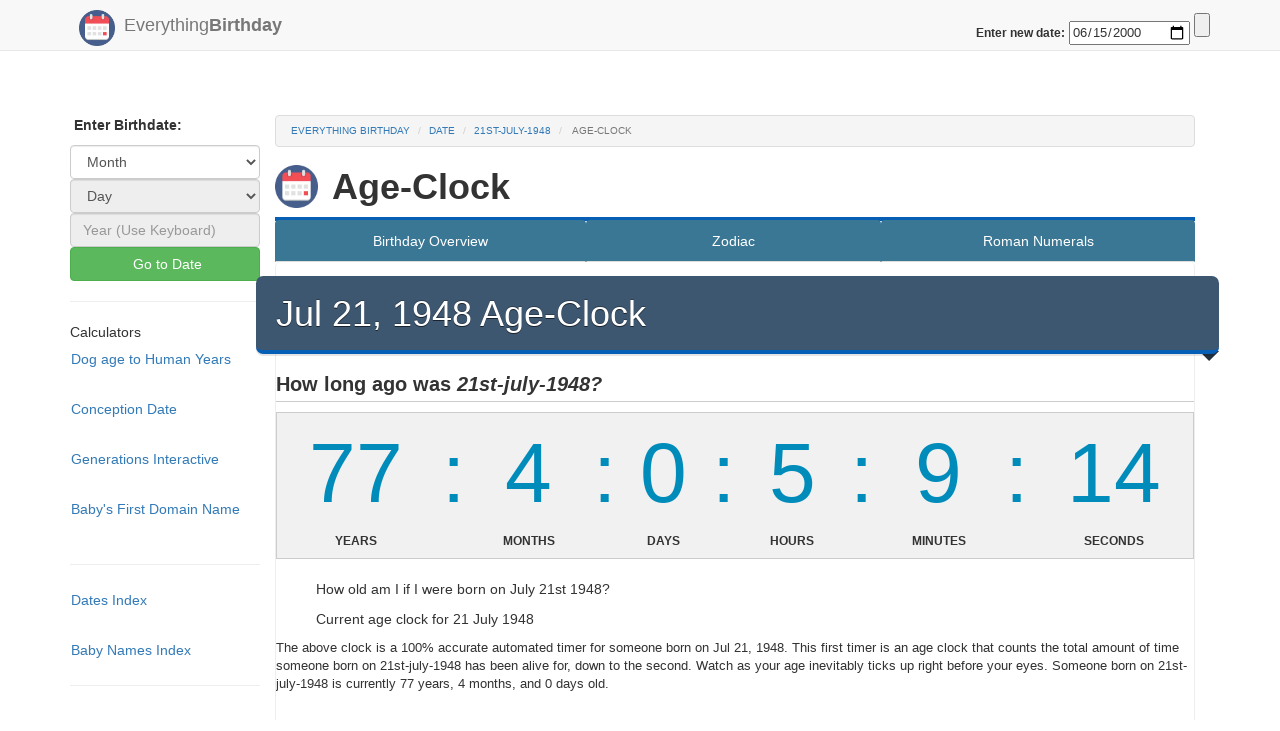

--- FILE ---
content_type: text/html; charset=UTF-8
request_url: https://www.everything-birthday.com/date/21st-july-1948/age-clock
body_size: 5400
content:
<!DOCTYPE html>
<html lang="en">
<head>
	<script async src="//pagead2.googlesyndication.com/pagead/js/adsbygoogle.js"></script>
	<script>
		  (adsbygoogle = window.adsbygoogle || []).push({
		    google_ad_client: "ca-pub-6311703"+"947163504",
		    enable_page_level_ads: true
	  });
	</script>
 <script>
   function myFunction() {
   var x = document.URL;
   document.getElementById("everything-birthday-share").src = 'https://www.facebook.com/plugins/share_button.php?href='+x+'&layout=button&size=large&mobile_iframe=true&width=83&height=28&appId';
  }
  </script>
			<!-- Meta -->
<title> Age-Clock | Everything Birthday</title>
<meta name="robots" content="noindex">
<meta name=Keywords content=" july-21-1948 -How you are if you're born on - 7-21-1948 - Age Timer + Age clock for someone born on Jul 21, 1948 " />
<meta name=Description content="See a live age clock for someone bore on Jul 21, 1948. Also see a live countdown timer untill Jul 21, 2026" />
<link rel="canonical" href="/date/july-21-1948/age-clock" />
<meta name=Copyright content="Copyright (C) 2025 Everything Birthday"/>
<meta name=robots content="index,follow"/>
<meta name=Distribution content=Global />
<meta name=Rating content=General />
<meta charset="utf-8">
<meta name="viewport" content="width=device-width, initial-scale=1">
<meta http-equiv="X-UA-Compatible" content="IE=edge" />

<!-- Custom CSS -->
<LINK rel="StyleSheet" type="text/css" href="//cdnjs.cloudflare.com/ajax/libs/bootswatch/3.3.6/yeti/bootstrap.min.css" />
<LINK rel="StyleSheet" type="text/css" href="/css/styles.css" />


<!-- Favicon -->
<link rel="icon" type="image/png" href="/favicon-32x32.png" sizes="32x32" />
<link rel="icon" type="image/png" href="/favicon-16x16.png" sizes="16x16" />


<!-- HTML5 shim and Respond.js for IE8 support of HTML5 elements and media queries -->
<!--[if lt IE 9]>
<script src="https://oss.maxcdn.com/html5shiv/3.7.2/html5shiv.min.js"></script>
<script src="https://oss.maxcdn.com/respond/1.4.2/respond.min.js"></script>
<![endif]-->

<!-- taboola stuff -->
<script type="text/javascript">
  window._taboola = window._taboola || [];
  _taboola.push({article:'auto'});
  !function (e, f, u, i) {
    if (!document.getElementById(i)){
      e.async = 1;
      e.src = u;
      e.id = i;
      f.parentNode.insertBefore(e, f);
    }
  }(document.createElement('script'),
  document.getElementsByTagName('script')[0],
  '//cdn.taboola.com/libtrc/kriegdevelopment-network/loader.js',
  'tb_loader_script');
  if(window.performance && typeof window.performance.mark == 'function')
    {window.performance.mark('tbl_ic');}
</script>	
	<script async src="//pagead2.googlesyndication.com/pagead/js/adsbygoogle.js"></script> <script> (adsbygoogle = window.adsbygoogle || []).push({ google_ad_client: "ca-pub-6311703947163504", enable_page_level_ads: true }); </script>
</head>
<body onload="myFunction()">

<link rel="stylesheet" href="https://maxcdn.bootstrapcdn.com/bootstrap/3.3.7/css/bootstrap.min.css"> 

<style>
body { padding-top: 95px; }
body { padding-bottom: 190px; }
</style>

			<!-- Static navbar -->

  <meta charset="utf-8">

    <div class="navbar navbar-default navbar-fixed-top" role="navigation" id="top">
      <div class="container">
        <div class="navbar-header">

          <button type="button" class="navbar-toggle" data-toggle="collapse" data-target=".navbar-collapse">
            <span class="sr-only">Toggle navigation</span>
            <span class="icon-bar"></span>
            <span class="icon-bar"></span>
            <span class="icon-bar"></span>
          </button>
      <div class="visible-xs">
        <div id="navbar" class="collapse navbar-collapse">
        <ul class="nav navbar-nav">
          <li class=""><a href="/">Home</a></li>
          <li><a href="/names">Baby Name Finder</a></li>
          <li><a href="/calculator/conception-date">Conception Date</a></li>
          <li><a href="/calculator/dog-years">Dog Years Calculator</a></li>
          <li><a href="/generations">Generations Page</a></li>
          <li><a href="/names">Domain Name Checker</a></li>
          <li>
            <form action="/date-redirect" method="get"> 
              <label for="date" style="padding-left: 14px;">Birthday Facts: </label>
              <input id ="navbar_top_date_form" class = "pull-right" type="submit">
              <input type="date" class = "pull-right" id="navbar_top_date" name="date" min="1900-04-01" max="2917-04-20" value ="2000-06-15" required>
              <span class="validity"></span>
            </form>
          </li>
          <hr style="margin-top: 3px; margin-bottom: 3px;">
           <li>
            <form action="/date-redirect-roman" method="get"> 
              <label for="date" style="padding-left: 14px;">Roman Numeral: </label>
              <input id ="navbar_top_date_form" class = "pull-right" type="submit">
              <input type="date" class = "pull-right" id="navbar_top_date" name="date" min="1900-04-01" max="2917-04-20" value ="2000-06-15" required>
              <span class="validity"></span>
            </form>
          </li>
          <hr style="margin-top: 3px; margin-bottom: 3px;">
           <li>
            <form action="/date-redirect-zodiac" method="get"> 
              <label for="date" style="padding-left: 14px;">Zodiac: </label>
              <input id ="navbar_top_date_form" class = "pull-right" type="submit">
              <input type="date" class = "pull-right" id="navbar_top_date" name="date" min="1900-04-01" max="2917-04-20" value ="2000-06-15" required>
              <span class="validity"></span>
            </form>
          </li>
          
        </ul>
      </div><!--/.nav-collapse -->
    </div>
          <a class="navbar-brand" href="/"> 
			<img src="/img/logo.png" width="26" alt="" id="logo" />
			Everything<b>Birthday</b>
 

		  </a> 
        </div>

        
<div class = "pull-right top-spaced">
<form action="/date-redirect" method="get"> 
    <label for="date">Enter new date: </label>
    <input type="date" id="navbar_top_date" name="date" min="1900-04-01" max="2917-04-20" value ="2000-06-15" required>
    <span class="validity"></span>
    <input id ="navbar_top_date_form" type="submit">
</form>



</div>

      </div>
</div>





	
		
	<div id="body" class="body container">
		<div class="row-fluid">
		
				
		
							<div id="navbar-left" class="col-md-2 hidden-sm hidden-xs">
				<div id='side-nav' class="row">
											<p>
		<span class="glyphicon"></span>
		<b>Enter Birthdate:</b>
	</p>

	<!-- Pick Month option -->
	<select class="form-control QuickNav" id="QuickNav_0">
		<option value="0">Month</option>
					<option value="january">January</option>
					<option value="february">February</option>
					<option value="march">March</option>
					<option value="april">April</option>
					<option value="may">May</option>
					<option value="june">June</option>
					<option value="july">July</option>
					<option value="august">August</option>
					<option value="september">September</option>
					<option value="october">October</option>
					<option value="november">November</option>
					<option value="december">December</option>
			</select>


	<!-- Pick day option -->
	<select class="form-control QuickNav" id="QuickNav_1" DISABLED>
		<option value="0">Day </option>
	</select>

	<!-- Pick Year option -->
	<input type="number" class="form-control QuickNav" id="QuickNav_2" placeholder="Year (Use Keyboard)" DISABLED>
	


	<!--Button-->
	<button class="btn btn-block btn-success" id="QuickNav_Submit"  >
		<span class="glyphicon "></span>
		Go to Date
	</button>

	<ul class="nav nav-pills nav-stacked">

		<!--Calulators-->
	  	

	  	<li class="divider"> <hr class="less-margin" /> </li>

	  		<li>Calculators</li>
	  		<li><a href="/calculator/dog-years">Dog age to Human Years </a></li>
	  		<br>
	  		<li><a href="/calculator/conception-date">Conception Date </a></li>
	  		<br>
	  		<li><a href="/generations">Generations Interactive </a></li>
	  		<br>
	  		<li><a href="/domains" title="Get YourName.com">Baby's First Domain Name</a></li>
	  		<br>

		<li class="divider"> <hr class="less-margin" /> </li>
	  		<li><a href="/index">Dates Index </a></li>
	  		<br>
	  		<li><a href="/names">Baby Names Index </a></li>
		<li class="divider"> <hr class="less-margin" /> </li>

	</ul>



<ul class="nav nav-pills nav-stacked">



  
  <!-- Print out side "matched results" ...doesn't seem to be working. but it was at one point, and just displayed an add.-->
 <script async src="//pagead2.googlesyndication.com/pagead/js/adsbygoogle.js"></script>
<ins class="adsbygoogle"
     style="display:block"
     data-ad-format="autorelaxed"
     data-ad-client="ca-pub-6311703947163504"
     data-ad-slot="6691262273"></ins>
<script>
     (adsbygoogle = window.adsbygoogle || []).push({});
</script>

</ul>

									</div>
			</div>
			<div id="content" class="col-md-10">
					
				<div class="content">
				
															<ol class="breadcrumb">
					  <li><a href="/">Everything Birthday</a></li>
					  <li><a href="/index">date</a></li>
<li><a href="/date/21st-july-1948">21st-july-1948</a></li>
<li class="active"> Age-Clock </li>
					</ol>
									
										<h1 class="heading"> <img src="/img/logo.png" class="exchange-logo" title=" Logo" />
<b> Age-Clock</b> 
 </h1>
										
					<div class="content-wrapper">
						<div class="exchange-nav hidden-xs">
<!-- Tab nav for large screens -->

<ul class=" nav nav-tabs nav-justified ">
	<li><a href="/date/21-7-1948" title="Info for July-21st-1948">Birthday Overview</a></li>


<li><a href="/zodiac-sign/21-7-1948" title="Zodiac and Horoscope Info for July-21st-1948">Zodiac</a></li>

<li><a href="/date/21-7-1948/roman-numerals" title="July-21st-1948 in roman numerals">Roman Numerals</a></li>


<!--
<li><a href="/date/21-7-1948/timeline" title="Timeline of your life so far">Timeline</a></li>


<li><a href="/date/21-7-1948/celeberties" title="Coming soon">Coming Soon!</a></li>
-->
</ul>
</div>
<!-- Dropdown nav for small screens -->
<div class="visible-xs-block">
<div class="btn-group" style="width:100%">
   <a href="/date/21-7-1948" title="21-7-1948 Date Overview"><button style="width:32%">Date</button></a>
  <a href="/date/21-7-1948/roman-numerals" title="21-7-1948 Roman Numerals"><button style="width:32%">Roman </button></a>
   <a href="/zodiac-sign/21-7-1948" title="21-7-1948 Zodiac"><button style="width:32%">Zodiac</button></a>
</div>
</div>
<div class="ribbon-wrapper" style = "padding-right: 0px; padding-left: 0px">
	
	<h1 class="ribbon not-bottom-spaced">Jul 21, 1948 Age-Clock</h1>
	<h2 style="font-size:140%;"><b>How long ago was <i>21st-july-1948?</i></b></h2>

	<div class="table-responsive">
	<table class="table clock-table">
		<thead>
		  <tr>
			<td> <span id="time1"></span>  </td>
			<td class="colon"></td>
			<td> <span id="time2"></span>  </td>
			<td class="colon"></td>
			<td> <span id="time3"> </span> </td>
			<td class="colon"></td>
			<td> <span id="time4"> </span> </td>
			<td class="colon"></td>
			<td> <span id="time5"> </span> </td>
			<td class="colon"></td>
			<td> <span id="time6"> </span> </td>
		  </tr>
		</thead>
		<tbody>
		<tr>
			<th>Years </th>
			<th></th>
			<th>Months </th>
			<th></th>
			<th>Days</th>
			<th></th>
			<th>Hours</th>
			<th></th>
			<th>Minutes</th>
			<th></th>
			<th>Seconds</th>
		</tr>
		</tbody>

	</table>
	<ul>How old am I if I were born on July 21st 1948?</ul>
	<ul>Current age clock for 21 July 1948</ul>

	<p style="font-size:95%;">The above clock is a 100% accurate automated timer for someone born on Jul 21, 1948. This first timer is an age clock that counts the total amount of time someone born on 21st-july-1948 has been alive for, down to the second. Watch as your age inevitably ticks up right before your eyes. Someone born on 21st-july-1948 is currently 77 years, 4 months, and 0 days old. </p>
	  <!-- sse -->
	
		<div class="ResponsiveAd">
		<script async src="//pagead2.googlesyndication.com/pagead/js/adsbygoogle.js"></script>
		<!-- Everything-birthday.com - Top Responsive Unit -->
		<script>
		document.write('\
			<ins class="adsbygoogle"\
				style="display:block"\
				 data-ad-client="ca-p'+'ub-63117039'+'4716'+'3504"\
     			data-ad-slot="6692476678"\
				data-ad-format="auto"></ins>\
		');
		</script>
		<script>
		(adsbygoogle = window.adsbygoogle || []).push({});
		</script>
		</div>
	
	<!-- /sse -->

	</div>
	

	<h2 style="font-size:140%;"><b>Countdown timer for <i>Jul 21, 2026:</i></b></h2>

	<div class="table-responsive">
	<table class="table clock-table">
		<thead>
		  <tr>

			<td> <span id="days"> </span> </td>
			<td class="colon"></td>
			<td> <span id="hours"> </span> </td>
			<td class="colon"></td>
			<td> <span id="minutes"> </span> </td>
			<td class="colon"></td>
			<td> <span id="seconds"> </span> </td>

		  </tr>
		</thead>
		<tbody>
		<tr>

			<th>Days</th>
			<th></th>
			<th>Hours</th>
			<th></th>
			<th>Minutes</th>
			<th></th>
			<th>Seconds</th>
		</tr>
		</tbody>
	</table>

<p style="font-size:95%;">The above timer is a countdown clock for your next birthday! (Assuming you were born on Jul 21, 1948) This timer is automatically updated, and is accurate all the way up to the nearest second. Watch as your next birthday ticks closer and closer right before your eyes. If you were born on 21st-july-1948, your next birthday is only 242 days away.</p>
	</div>

	
</div>

<div class="row">
	

			<div class="well top-spaced col-md-6 left-spaced">
				<h2> Other Date Formats: </h2>
				<ul>
					<li><a href="/date/july-21st-1948/age-clock">July 21st 1948</a></li>
					<li><a href="/date/july-21-1948/age-clock">July 21 1948</a></li>
					<li><a href="/date/21st-july-1948/age-clock">21st July 1948</a></li>
					<li><a href="/date/21-july-1948/age-clock">21 July 1948</a></li>
					<li><a href="/date/21-7-1948/age-clock">21-7-1948</a></li>
					
				</ul>
			</div>
		<div class=" col-md-5">
			<!-- sse -->
	
		<div class="ResponsiveAd">
		<script async src="//pagead2.googlesyndication.com/pagead/js/adsbygoogle.js"></script>
		<!-- Everything-birthday.com - Top Responsive Unit -->
		<script>
		document.write('\
			<ins class="adsbygoogle"\
				style="display:block"\
				 data-ad-client="ca-p'+'ub-63117039'+'4716'+'3504"\
     			data-ad-slot="6692476678"\
				data-ad-format="auto"></ins>\
		');
		</script>
		<script>
		(adsbygoogle = window.adsbygoogle || []).push({});
		</script>
		</div>
	
	<!-- /sse -->
		</div>		
</div>
</div>

<a class="btn btn-success" href="/date/july-20-1948/age-clock"> &#171; July-20-1948 </a>


<div class="pull-right btn">
<a class="btn btn-success" href="/date/july-22-1948/age-clock"> July-22-1948 &#187;</a>
	</div>
	</div>
	

					</div>
				</div>
			</div>
		</div><!-- /row-fluid -->		
	</div> <!-- /container -->

			<footer>
	<div class="container">
		<p>&copy; 2025 <b class="copyright">Everything Birthday</b>. All rights reserved. <a href="/sitemap">View Sitemap</a>. Usage is subject to our <a href="/legal">Terms and Privacy Policy</a>. Questions or Comments? <a href="/contact">Contact us</a>.</p>
		<p><a href="/">Everything Birthday</a> is a free public resource site, and is not affiliated with the United States government or any Government agency</p>
		<img src="/img/ProudLogo.png" title="Everything Birthday is a Proud Development production">
	</div>
</footer>


<!-- Only shows up when printed -->
<div class="visible-print-block text-center">
	** This Document Provided By <b>Everything<b>Birthday</b></b> ** <br />
	<i><b>Source:</b> http://www.everything-birthday.com/date/21st-july-1948/age-clock </i>
</div>

<!-- Bootstrap and jQuery -->
<SCRIPT src="//cdnjs.cloudflare.com/ajax/libs/jquery/2.1.4/jquery.min.js" type="text/javascript"></SCRIPT>
<SCRIPT src="//cdnjs.cloudflare.com/ajax/libs/twitter-bootstrap/3.3.6/js/bootstrap.min.js"></SCRIPT>
<SCRIPT src="//cdnjs.cloudflare.com/ajax/libs/jquery-validate/1.14.0/jquery.validate.min.js"></SCRIPT>
<SCRIPT src="/js/global.js" language="JavaScript" type="text/javascript"></SCRIPT>


<!-- Page-Specific Scripts -->
<SCRIPT src="/js/jquery.countdown.min.js" language="JavaScript" type="text/javascript"></SCRIPT>

<script>
setInterval(function() {
    var timespan = countdown(new Date("Jul 21, 1948"), new Date());
    var div1 = document.getElementById('time1');
    var div2 = document.getElementById('time2');
    var div3 = document.getElementById('time3');
    var div4 = document.getElementById('time4');
    var div5 = document.getElementById('time5');
    var div6 = document.getElementById('time6');
    var div7 = document.getElementById('time7');
    if( "0" == 1)
    {
    	div1.innerHTML = 0;
   	div2.innerHTML = 0;
    div3.innerHTML = 0;
    div4.innerHTML = 0;
    div5.innerHTML = 0;
    div6.innerHTML = 0;
    }
 else{
    div1.innerHTML = timespan.years;
   	div2.innerHTML = timespan.months;
    div3.innerHTML = timespan.days;
    div4.innerHTML = timespan.hours;
    div5.innerHTML = timespan.minutes;
    div6.innerHTML = timespan.seconds;
}

}, 1000);
</script>

<SCRIPT src="/js/jquery.countdown.min.js" language="JavaScript" type="text/javascript"></SCRIPT>
<script>

$('#days').countdown('2026/7/21', function(event) {
  $(this).html(event.strftime(' %D'));
});
$('#hours').countdown('2026/7/21', function(event) {
  $(this).html(event.strftime(' %H'));
});
$('#minutes').countdown('2026/7/21', function(event) {
  $(this).html(event.strftime(' %M'));
});
$('#seconds').countdown('2026/7/21', function(event) {
  $(this).html(event.strftime(' %S'));
});

// setInterval(function() {
//     var timespan = countdown(new Date("Jul 21, 1948"), new Date());
//     var div = document.getElementById('time');
//     div.innerHTML = "Your age is " + timespan.years + " years, " + timespan.months + " months, " + timespan.days + " days, " + timespan.hours + " hours, " + timespan.minutes + " minutes, " + timespan.seconds + " seconds old!"
// }, 1000);
// $('#clockSummary').countdown('2026/7/21', function(event) {
//   $(this).html(event.strftime(' Days:%D, Hours:%H, Minutes:%M'));
// });

// setInterval(function() {
//     var timespan = countdown(new Date("Jul 21, 1948"), new Date());
//     var div = document.getElementById('time');
//     div.innerHTML = "Your age is " + timespan.years + " years, " + timespan.months + " months, " + timespan.days + " days, " + timespan.hours + " hours, " + timespan.minutes + " minutes, " + timespan.seconds + " seconds old!"
// }, 1000);



function capitalizeFirstLetter(string) {
    return string.charAt(0).toUpperCase() + string.slice(1);
}

</script>

<script>
  (function(i,s,o,g,r,a,m){i['GoogleAnalyticsObject']=r;i[r]=i[r]||function(){
  (i[r].q=i[r].q||[]).push(arguments)},i[r].l=1*new Date();a=s.createElement(o),
  m=s.getElementsByTagName(o)[0];a.async=1;a.src=g;m.parentNode.insertBefore(a,m)
  })(window,document,'script','https://www.google-analytics.com/analytics.js','ga');

  ga('create', 'U'+'A-65'+'52510'+'2-5', 'auto');
  ga('send', 'pageview');

</script>		<!-- taboola stuff -->
	<script type="text/javascript">
  window._taboola = window._taboola || [];
  _taboola.push({flush: true});
</script>
<script defer src="https://static.cloudflareinsights.com/beacon.min.js/vcd15cbe7772f49c399c6a5babf22c1241717689176015" integrity="sha512-ZpsOmlRQV6y907TI0dKBHq9Md29nnaEIPlkf84rnaERnq6zvWvPUqr2ft8M1aS28oN72PdrCzSjY4U6VaAw1EQ==" data-cf-beacon='{"version":"2024.11.0","token":"f8f97bcbab324687b4a6bd919d6b7d72","r":1,"server_timing":{"name":{"cfCacheStatus":true,"cfEdge":true,"cfExtPri":true,"cfL4":true,"cfOrigin":true,"cfSpeedBrain":true},"location_startswith":null}}' crossorigin="anonymous"></script>
</body>
</html>


--- FILE ---
content_type: text/html; charset=utf-8
request_url: https://www.google.com/recaptcha/api2/aframe
body_size: 216
content:
<!DOCTYPE HTML><html><head><meta http-equiv="content-type" content="text/html; charset=UTF-8"></head><body><script nonce="de7xGzTemSt-BKFJ9j3X3A">/** Anti-fraud and anti-abuse applications only. See google.com/recaptcha */ try{var clients={'sodar':'https://pagead2.googlesyndication.com/pagead/sodar?'};window.addEventListener("message",function(a){try{if(a.source===window.parent){var b=JSON.parse(a.data);var c=clients[b['id']];if(c){var d=document.createElement('img');d.src=c+b['params']+'&rc='+(localStorage.getItem("rc::a")?sessionStorage.getItem("rc::b"):"");window.document.body.appendChild(d);sessionStorage.setItem("rc::e",parseInt(sessionStorage.getItem("rc::e")||0)+1);localStorage.setItem("rc::h",'1763701753141');}}}catch(b){}});window.parent.postMessage("_grecaptcha_ready", "*");}catch(b){}</script></body></html>

--- FILE ---
content_type: application/javascript; charset=utf-8
request_url: https://www.everything-birthday.com/js/jquery.countdown.min.js
body_size: 3966
content:
/*!
 * The Final Countdown for jQuery v2.2.0 (http://hilios.github.io/jQuery.countdown/)
 * Copyright (c) 2016 Edson Hilios
 * 
 * Permission is hereby granted, free of charge, to any person obtaining a copy of
 * this software and associated documentation files (the "Software"), to deal in
 * the Software without restriction, including without limitation the rights to
 * use, copy, modify, merge, publish, distribute, sublicense, and/or sell copies of
 * the Software, and to permit persons to whom the Software is furnished to do so,
 * subject to the following conditions:
 * 
 * The above copyright notice and this permission notice shall be included in all
 * copies or substantial portions of the Software.
 * 
 * THE SOFTWARE IS PROVIDED "AS IS", WITHOUT WARRANTY OF ANY KIND, EXPRESS OR
 * IMPLIED, INCLUDING BUT NOT LIMITED TO THE WARRANTIES OF MERCHANTABILITY, FITNESS
 * FOR A PARTICULAR PURPOSE AND NONINFRINGEMENT. IN NO EVENT SHALL THE AUTHORS OR
 * COPYRIGHT HOLDERS BE LIABLE FOR ANY CLAIM, DAMAGES OR OTHER LIABILITY, WHETHER
 * IN AN ACTION OF CONTRACT, TORT OR OTHERWISE, ARISING FROM, OUT OF OR IN
 * CONNECTION WITH THE SOFTWARE OR THE USE OR OTHER DEALINGS IN THE SOFTWARE.
 */
!function(a){"use strict";"function"==typeof define&&define.amd?define(["jquery"],a):a(jQuery)}(function(a){"use strict";function b(a){if(a instanceof Date)return a;if(String(a).match(g))return String(a).match(/^[0-9]*$/)&&(a=Number(a)),String(a).match(/\-/)&&(a=String(a).replace(/\-/g,"/")),new Date(a);throw new Error("Couldn't cast `"+a+"` to a date object.")}function c(a){var b=a.toString().replace(/([.?*+^$[\]\\(){}|-])/g,"\\$1");return new RegExp(b)}function d(a){return function(b){var d=b.match(/%(-|!)?[A-Z]{1}(:[^;]+;)?/gi);if(d)for(var f=0,g=d.length;f<g;++f){var h=d[f].match(/%(-|!)?([a-zA-Z]{1})(:[^;]+;)?/),j=c(h[0]),k=h[1]||"",l=h[3]||"",m=null;h=h[2],i.hasOwnProperty(h)&&(m=i[h],m=Number(a[m])),null!==m&&("!"===k&&(m=e(l,m)),""===k&&m<10&&(m="0"+m.toString()),b=b.replace(j,m.toString()))}return b=b.replace(/%%/,"%")}}function e(a,b){var c="s",d="";return a&&(a=a.replace(/(:|;|\s)/gi,"").split(/\,/),1===a.length?c=a[0]:(d=a[0],c=a[1])),Math.abs(b)>1?c:d}var f=[],g=[],h={precision:100,elapse:!1,defer:!1};g.push(/^[0-9]*$/.source),g.push(/([0-9]{1,2}\/){2}[0-9]{4}( [0-9]{1,2}(:[0-9]{2}){2})?/.source),g.push(/[0-9]{4}([\/\-][0-9]{1,2}){2}( [0-9]{1,2}(:[0-9]{2}){2})?/.source),g=new RegExp(g.join("|"));var i={Y:"years",m:"months",n:"daysToMonth",d:"daysToWeek",w:"weeks",W:"weeksToMonth",H:"hours",M:"minutes",S:"seconds",D:"totalDays",I:"totalHours",N:"totalMinutes",T:"totalSeconds"},j=function(b,c,d){this.el=b,this.$el=a(b),this.interval=null,this.offset={},this.options=a.extend({},h),this.instanceNumber=f.length,f.push(this),this.$el.data("countdown-instance",this.instanceNumber),d&&("function"==typeof d?(this.$el.on("update.countdown",d),this.$el.on("stoped.countdown",d),this.$el.on("finish.countdown",d)):this.options=a.extend({},h,d)),this.setFinalDate(c),this.options.defer===!1&&this.start()};a.extend(j.prototype,{start:function(){null!==this.interval&&clearInterval(this.interval);var a=this;this.update(),this.interval=setInterval(function(){a.update.call(a)},this.options.precision)},stop:function(){clearInterval(this.interval),this.interval=null,this.dispatchEvent("stoped")},toggle:function(){this.interval?this.stop():this.start()},pause:function(){this.stop()},resume:function(){this.start()},remove:function(){this.stop.call(this),f[this.instanceNumber]=null,delete this.$el.data().countdownInstance},setFinalDate:function(a){this.finalDate=b(a)},update:function(){if(0===this.$el.closest("html").length)return void this.remove();var b,c=void 0!==a._data(this.el,"events"),d=new Date;b=this.finalDate.getTime()-d.getTime(),b=Math.ceil(b/1e3),b=!this.options.elapse&&b<0?0:Math.abs(b),this.totalSecsLeft!==b&&c&&(this.totalSecsLeft=b,this.elapsed=d>=this.finalDate,this.offset={seconds:this.totalSecsLeft%60,minutes:Math.floor(this.totalSecsLeft/60)%60,hours:Math.floor(this.totalSecsLeft/60/60)%24,days:Math.floor(this.totalSecsLeft/60/60/24)%7,daysToWeek:Math.floor(this.totalSecsLeft/60/60/24)%7,daysToMonth:Math.floor(this.totalSecsLeft/60/60/24%30.4368),weeks:Math.floor(this.totalSecsLeft/60/60/24/7),weeksToMonth:Math.floor(this.totalSecsLeft/60/60/24/7)%4,months:Math.floor(this.totalSecsLeft/60/60/24/30.4368),years:Math.abs(this.finalDate.getFullYear()-d.getFullYear()),totalDays:Math.floor(this.totalSecsLeft/60/60/24),totalHours:Math.floor(this.totalSecsLeft/60/60),totalMinutes:Math.floor(this.totalSecsLeft/60),totalSeconds:this.totalSecsLeft},this.options.elapse||0!==this.totalSecsLeft?this.dispatchEvent("update"):(this.stop(),this.dispatchEvent("finish")))},dispatchEvent:function(b){var c=a.Event(b+".countdown");c.finalDate=this.finalDate,c.elapsed=this.elapsed,c.offset=a.extend({},this.offset),c.strftime=d(this.offset),this.$el.trigger(c)}}),a.fn.countdown=function(){var b=Array.prototype.slice.call(arguments,0);return this.each(function(){var c=a(this).data("countdown-instance");if(void 0!==c){var d=f[c],e=b[0];j.prototype.hasOwnProperty(e)?d[e].apply(d,b.slice(1)):null===String(e).match(/^[$A-Z_][0-9A-Z_$]*$/i)?(d.setFinalDate.call(d,e),d.start()):a.error("Method %s does not exist on jQuery.countdown".replace(/\%s/gi,e))}else new j(this,b[0],b[1])})}});

	var module,countdown=function(r){function v(a,b){var c=a.getTime();a.setUTCMonth(a.getUTCMonth()+b);return Math.round((a.getTime()-c)/864E5)}function t(a){var b=a.getTime(),c=new Date(b);c.setUTCMonth(a.getUTCMonth()+1);return Math.round((c.getTime()-b)/864E5)}function f(a,b){return a+" "+(1===a?p[b]:q[b])}function n(){}function l(a,b,c,g,x,d){0<=a[c]&&(b+=a[c],delete a[c]);b/=x;if(1>=b+1)return 0;if(0<=a[g]){a[g]=+(a[g]+b).toFixed(d);switch(g){case "seconds":if(60!==a.seconds||isNaN(a.minutes))break;
a.minutes++;a.seconds=0;case "minutes":if(60!==a.minutes||isNaN(a.hours))break;a.hours++;a.minutes=0;case "hours":if(24!==a.hours||isNaN(a.days))break;a.days++;a.hours=0;case "days":if(7!==a.days||isNaN(a.weeks))break;a.weeks++;a.days=0;case "weeks":if(a.weeks!==t(a.refMonth)/7||isNaN(a.months))break;a.months++;a.weeks=0;case "months":if(12!==a.months||isNaN(a.years))break;a.years++;a.months=0;case "years":if(10!==a.years||isNaN(a.decades))break;a.decades++;a.years=0;case "decades":if(10!==a.decades||
isNaN(a.centuries))break;a.centuries++;a.decades=0;case "centuries":if(10!==a.centuries||isNaN(a.millennia))break;a.millennia++;a.centuries=0}return 0}return b}function w(a,b,c,g,d,k){a.start=b;a.end=c;a.units=g;a.value=c.getTime()-b.getTime();if(0>a.value){var f=c;c=b;b=f}a.refMonth=new Date(b.getFullYear(),b.getMonth(),15);try{a.millennia=0;a.centuries=0;a.decades=0;a.years=c.getUTCFullYear()-b.getUTCFullYear();a.months=c.getUTCMonth()-b.getUTCMonth();a.weeks=0;a.days=c.getUTCDate()-b.getUTCDate();
a.hours=c.getUTCHours()-b.getUTCHours();a.minutes=c.getUTCMinutes()-b.getUTCMinutes();a.seconds=c.getUTCSeconds()-b.getUTCSeconds();a.milliseconds=c.getUTCMilliseconds()-b.getUTCMilliseconds();var h;0>a.milliseconds?(h=s(-a.milliseconds/1E3),a.seconds-=h,a.milliseconds+=1E3*h):1E3<=a.milliseconds&&(a.seconds+=m(a.milliseconds/1E3),a.milliseconds%=1E3);0>a.seconds?(h=s(-a.seconds/60),a.minutes-=h,a.seconds+=60*h):60<=a.seconds&&(a.minutes+=m(a.seconds/60),a.seconds%=60);0>a.minutes?(h=s(-a.minutes/
60),a.hours-=h,a.minutes+=60*h):60<=a.minutes&&(a.hours+=m(a.minutes/60),a.minutes%=60);0>a.hours?(h=s(-a.hours/24),a.days-=h,a.hours+=24*h):24<=a.hours&&(a.days+=m(a.hours/24),a.hours%=24);for(;0>a.days;)a.months--,a.days+=v(a.refMonth,1);7<=a.days&&(a.weeks+=m(a.days/7),a.days%=7);0>a.months?(h=s(-a.months/12),a.years-=h,a.months+=12*h):12<=a.months&&(a.years+=m(a.months/12),a.months%=12);10<=a.years&&(a.decades+=m(a.years/10),a.years%=10,10<=a.decades&&(a.centuries+=m(a.decades/10),a.decades%=
10,10<=a.centuries&&(a.millennia+=m(a.centuries/10),a.centuries%=10)));b=0;!(g&1024)||b>=d?(a.centuries+=10*a.millennia,delete a.millennia):a.millennia&&b++;!(g&512)||b>=d?(a.decades+=10*a.centuries,delete a.centuries):a.centuries&&b++;!(g&256)||b>=d?(a.years+=10*a.decades,delete a.decades):a.decades&&b++;!(g&128)||b>=d?(a.months+=12*a.years,delete a.years):a.years&&b++;!(g&64)||b>=d?(a.months&&(a.days+=v(a.refMonth,a.months)),delete a.months,7<=a.days&&(a.weeks+=m(a.days/7),a.days%=7)):a.months&&
b++;!(g&32)||b>=d?(a.days+=7*a.weeks,delete a.weeks):a.weeks&&b++;!(g&16)||b>=d?(a.hours+=24*a.days,delete a.days):a.days&&b++;!(g&8)||b>=d?(a.minutes+=60*a.hours,delete a.hours):a.hours&&b++;!(g&4)||b>=d?(a.seconds+=60*a.minutes,delete a.minutes):a.minutes&&b++;!(g&2)||b>=d?(a.milliseconds+=1E3*a.seconds,delete a.seconds):a.seconds&&b++;if(!(g&1)||b>=d){var e=l(a,0,"milliseconds","seconds",1E3,k);if(e&&(e=l(a,e,"seconds","minutes",60,k))&&(e=l(a,e,"minutes","hours",60,k))&&(e=l(a,e,"hours","days",
24,k))&&(e=l(a,e,"days","weeks",7,k))&&(e=l(a,e,"weeks","months",t(a.refMonth)/7,k))){g=e;var n,p=a.refMonth,q=p.getTime(),r=new Date(q);r.setUTCFullYear(p.getUTCFullYear()+1);n=Math.round((r.getTime()-q)/864E5);if(e=l(a,g,"months","years",n/t(a.refMonth),k))if(e=l(a,e,"years","decades",10,k))if(e=l(a,e,"decades","centuries",10,k))if(e=l(a,e,"centuries","millennia",10,k))throw Error("Fractional unit overflow");}}}finally{delete a.refMonth}return a}function d(a,b,c,d,f){var k;c=+c||222;d=0<d?d:NaN;
f=0<f?20>f?Math.round(f):20:0;"function"===typeof a?(k=a,a=null):a instanceof Date||(a=null!==a&&isFinite(a)?new Date(a):null);"function"===typeof b?(k=b,b=null):b instanceof Date||(b=null!==b&&isFinite(b)?new Date(b):null);if(!a&&!b)return new n;if(!k)return w(new n,a||new Date,b||new Date,c,d,f);var l=c&1?1E3/30:c&2?1E3:c&4?6E4:c&8?36E5:c&16?864E5:6048E5,h,e=function(){k(w(new n,a||new Date,b||new Date,c,d,f),h)};e();return h=setInterval(e,l)}var s=Math.ceil,m=Math.floor,p,q,u;n.prototype.toString=
function(){var a=u(this),b=a.length;if(!b)return"";1<b&&(a[b-1]="and "+a[b-1]);return a.join(", ")};n.prototype.toHTML=function(a){a=a||"span";var b=u(this),c=b.length;if(!c)return"";for(var d=0;d<c;d++)b[d]="\x3c"+a+"\x3e"+b[d]+"\x3c/"+a+"\x3e";--c&&(b[c]="and "+b[c]);return b.join(", ")};u=function(a){var b=[],c=a.millennia;c&&b.push(f(c,10));(c=a.centuries)&&b.push(f(c,9));(c=a.decades)&&b.push(f(c,8));(c=a.years)&&b.push(f(c,7));(c=a.months)&&b.push(f(c,6));(c=a.weeks)&&b.push(f(c,5));(c=a.days)&&
b.push(f(c,4));(c=a.hours)&&b.push(f(c,3));(c=a.minutes)&&b.push(f(c,2));(c=a.seconds)&&b.push(f(c,1));(c=a.milliseconds)&&b.push(f(c,0));return b};d.MILLISECONDS=1;d.SECONDS=2;d.MINUTES=4;d.HOURS=8;d.DAYS=16;d.WEEKS=32;d.MONTHS=64;d.YEARS=128;d.DECADES=256;d.CENTURIES=512;d.MILLENNIA=1024;d.DEFAULTS=222;d.ALL=2047;d.setLabels=function(a,b){a=a||[];a.split&&(a=a.split("|"));b=b||[];b.split&&(b=b.split("|"));for(var c=0;10>=c;c++)p[c]=a[c]||p[c],q[c]=b[c]||q[c]};(d.resetLabels=function(){p="millisecond second minute hour day week month year decade century millennium".split(" ");
q="milliseconds seconds minutes hours days weeks months years decades centuries millennia".split(" ")})();r&&r.exports?r.exports=d:"function"===typeof window.define&&window.define.amd&&window.define("countdown",[],function(){return d});return d}(module);

--- FILE ---
content_type: text/plain
request_url: https://www.google-analytics.com/j/collect?v=1&_v=j102&a=670773948&t=pageview&_s=1&dl=https%3A%2F%2Fwww.everything-birthday.com%2Fdate%2F21st-july-1948%2Fage-clock&ul=en-us%40posix&dt=Age-Clock%20%7C%20Everything%20Birthday&sr=1280x720&vp=1280x720&_u=IEBAAEABAAAAACAAI~&jid=1834650919&gjid=165101191&cid=698456772.1763701752&tid=UA-65525102-5&_gid=1342540647.1763701752&_r=1&_slc=1&z=1318776753
body_size: -453
content:
2,cG-WKH5LFP25M

--- FILE ---
content_type: application/javascript; charset=utf-8
request_url: https://www.everything-birthday.com/js/global.js
body_size: 1481
content:
// Show a message to adblock users
$(document).ready(function(){
	var ADBLOCK_TEXT = "Everything-Birthday is an independent website, and <b>we rely on ad revenue</b> to keep our site running and our information free.";
	var ADBLOCK_MESSAGE = "<div class='alert small alert-danger text-center alert-dismissible' role='alert'> <button type='button' class='close' data-dismiss='alert'><span aria-hidden='true'>&times;</span><span class='sr-only'>Close</span></button>"+ADBLOCK_TEXT+"</div>";
	// Detect adblock by trying to load the Google ad script
    $.getScript( "https://pagead2.googlesyndication.com/pagead/show_ads.js" )
        .fail(function( jqxhr, settings, exception ) {
             $(".content").first().before( ADBLOCK_MESSAGE )
    });
	
	// Disable print button if on Android (no print support)
	if (navigator.userAgent.match(/(Android)/i)){
		$('.print-button').hide();
	}

	// enable tooltips
  $('[data-toggle="tooltip"]').tooltip();
  
	// Enable popovers
	$('[data-toggle="popover"]').popover();   
});

var days = {january:31, february:28, march:31, april:30,may:31,june:30,july:31,august:31,september:30,october:31,november:30,december:31};

// Handle Quick nav
$('#QuickNav_0').change(function() 
{

	$('#QuickNav_1').empty();
	console.log($("#QuickNav_0").val())
	if($("#QuickNav_0").val()=='0'){
		$('#QuickNav_1').empty();
		$("#QuickNav_2").html('<option value="">Pick '+Region[1]+'</option>')
		$("#QuickNav_2").attr("DISABLED","1");


	}
	$('#QuickNav_1').append($('<option>', {
   		value: 0,
		text: "Day"
	}));
	for(i=1;i<=(days[$('#QuickNav_0').val()]);i++)
	{
		$('#QuickNav_1').append($('<option>', {
			value: i,
			text: ordinal_suffix_of(i)
		}));
	}	
	//Remove disable
	$("#QuickNav_1").removeAttr("DISABLED");
	$("#QuickNav_2").removeAttr("DISABLED");
	$("#QuickNav_Submit").removeAttr("DISABLED");
});


//console.log($holder);
//if($holder=! null){



$('#QuickNav_Submit').click(function(){
	month_holder=$("#QuickNav_0").val();
	day_holder=$("#QuickNav_1").val();
	year_holder=$("#QuickNav_2").val();
	console.log(year_holder);
  	//The following if staments tell the go to date where to go and activate it
   if(month_holder!=0&&day_holder>0&&year_holder>0)
   {
   		window.location.href="/date/"+$("#QuickNav_0").val()+"-"+$("#QuickNav_1").val()+"-"+$("#QuickNav_2").val();
   }
   else if(month_holder!=0&&day_holder>0)
   {
		window.location.href="/date/"+$("#QuickNav_0").val()+"-"+$("#QuickNav_1").val();

   }
   else if(year_holder>0&&month_holder!=0)
   {
		window.location.href="/date/"+$("#QuickNav_0").val()+"-"+$("#QuickNav_2").val();

   }
   else if(month_holder!= 0)
   {
		window.location.href="/date/"+$("#QuickNav_0").val();
   }
   else if(year_holder>0&&month_holder==0&&day_holder==0)
   {
		window.location.href="/date/"+$("#QuickNav_2").val();
   }

});


// Handle Quick nav home
$('#QuickNav_00').change(function() 
{

  $('#QuickNav_11').empty();
  console.log($("#QuickNav_00").val())
  if($("#QuickNav_00").val()=='0'){
    $('#QuickNav_11').empty();
    $("#QuickNav_22").html('<option value="">Pick '+Region[1]+'</option>')
    $("#QuickNav_22").attr("DISABLED","1");


  }
  $('#QuickNav_11').append($('<option>', {
      value: 0,
    text: "Day"
  }));
  for(i=1;i<=(days[$('#QuickNav_00').val()]);i++)
  {
    $('#QuickNav_11').append($('<option>', {
      value: i,
      text: ordinal_suffix_of(i)
    }));
  } 
  //Remove disable
  $("#QuickNav_11").removeAttr("DISABLED");
  $("#QuickNav_22").removeAttr("DISABLED");
  $("#QuickNav_Submit1").removeAttr("DISABLED");
});


//console.log($holder);
//if($holder=! null){



$('#QuickNav_Submit1').click(function(){
  month_holder=$("#QuickNav_00").val();
  day_holder=$("#QuickNav_11").val();
  year_holder=$("#QuickNav_22").val();
  
    //The following if staments tell the go to date where to go and activate it
   if(month_holder!=0&&day_holder>0&&year_holder>0)
   {
      window.location.href="/date/"+$("#QuickNav_00").val()+"-"+$("#QuickNav_11").val()+"-"+$("#QuickNav_22").val();
   }
   else if(month_holder!=0&&day_holder>0)
   {
    window.location.href="/date/"+$("#QuickNav_00").val()+"-"+$("#QuickNav_11").val();

   }
   else if(year_holder>0&&month_holder!=0)
   {
    window.location.href="/date/"+$("#QuickNav_00").val()+"-"+$("#QuickNav_22").val();

   }
   else if(month_holder!= 0)
   {
    window.location.href="/date/"+$("#QuickNav_00").val();
   }
   else if(year_holder>0&&month_holder==0&&day_holder==0)
   {
    window.location.href="/date/"+$("#QuickNav_22").val();
   }

});


// Handle Quick nav Roman - numerals
$('#QuickNav_0_Roman').change(function() 
{

  $('#QuickNav_1_Roman').empty();
  console.log($("#QuickNav_0_Roman").val())
  if($("#QuickNav_0_Roman").val()=='0'){
    $('#QuickNav_1_Roman').empty();
    $("#QuickNav_2_Roman").html('<option value="">Pick '+Region[1]+'</option>')
    $("#QuickNav_2_Roman").attr("DISABLED","1");


  }
  $('#QuickNav_1_Roman').append($('<option>', {
      value: 0,
    text: "Day"
  }));
  for(i=1;i<=(days[$('#QuickNav_0_Roman').val()]);i++)
  {
    $('#QuickNav_1_Roman').append($('<option>', {
      value: i,
      text: ordinal_suffix_of(i)
    }));
  } 
  //Remove disable
  $("#QuickNav_1_Roman").removeAttr("DISABLED");
  $("#QuickNav_2_Roman").removeAttr("DISABLED");
  $("#QuickNav_Submit_Roman").removeAttr("DISABLED");
});


//console.log($holder);
//if($holder=! null){



$('#QuickNav_Submit_Roman').click(function(){
  month_holder=$("#QuickNav_0_Roman").val();
  day_holder=$("#QuickNav_1_Roman").val();
  year_holder=$("#QuickNav_2_Roman").val();
  
    //The following if staments tell the go to date where to go and activate it
   if(month_holder!=0&&day_holder>0&&year_holder>0)
   {
      window.location.href="/date/"+$("#QuickNav_0_Roman").val()+"-"+$("#QuickNav_1_Roman").val()+"-"+$("#QuickNav_2_Roman").val()+"/roman-numerals";
   }
   else if(month_holder!=0&&day_holder>0)
   {
    window.location.href="/date/"+$("#QuickNav_0_Roman").val()+"-"+$("#QuickNav_1_Roman").val()+"/roman-numerals";

   }
   else if(year_holder>0&&month_holder!=0)
   {
    window.location.href="/date/"+$("#QuickNav_0_Roman").val()+"-"+$("#QuickNav_2_Roman").val()+"/roman-numerals";

   }
   else if(month_holder!= 0)
   {
    window.location.href="/date/"+$("#QuickNav_0_Roman").val();
   }
   else if(year_holder>0&&month_holder==0&&day_holder==0)
   {
    window.location.href="/date/"+$("#QuickNav_2_Roman").val()+"/roman-numerals";
   }

});


//----------------------------------//Library\\------------------------------------------\\
// Library



function ucFirst( str )
{
    var pieces = str.toLowerCase().split(" ");
    for ( var i = 0; i < pieces.length; i++ )
    {
        var j = pieces[i].charAt(0).toUpperCase();
        pieces[i] = j + pieces[i].substr(1);
    }
    return pieces.join(" ");
}

function printDiv(divName) {
    var header = "<div align='center'><strong>** This Data Page Provided By <b>PerDiem101.com</b> **</strong></div>";
    header += "<div align='center'><i><b>Source:</b> <u>" + document.URL + "</u></i></div>";
    var printContents = document.getElementById(divName).innerHTML;
    var originalContents = document.body.innerHTML;
    document.body.innerHTML = header + printContents;
    window.print();
    document.body.innerHTML = originalContents;
}

function ordinal_suffix_of(i) {
    var j = i % 10,
        k = i % 100;
    if (j == 1 && k != 11) {
        return i + "st";
    }
    if (j == 2 && k != 12) {
        return i + "nd";
    }
    if (j == 3 && k != 13) {
        return i + "rd";
    }
    return i + "th";
}